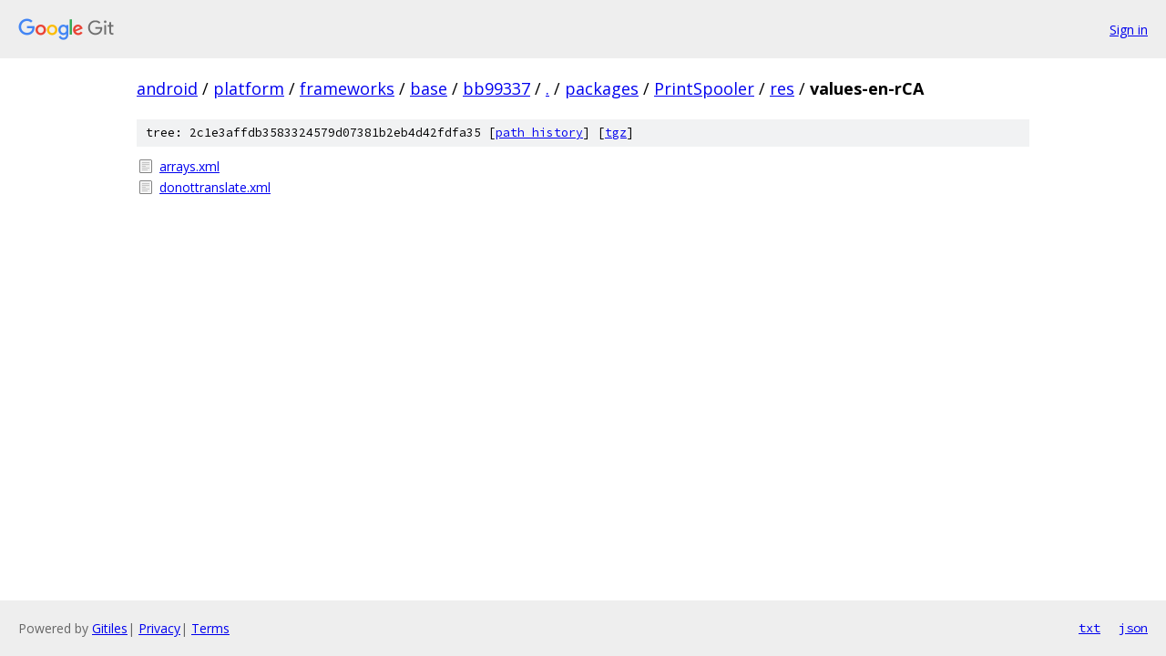

--- FILE ---
content_type: text/html; charset=utf-8
request_url: https://android.googlesource.com/platform/frameworks/base/+/bb99337/packages/PrintSpooler/res/values-en-rCA?autodive=0%2F%2F%2F/
body_size: 788
content:
<!DOCTYPE html><html lang="en"><head><meta charset="utf-8"><meta name="viewport" content="width=device-width, initial-scale=1"><title>packages/PrintSpooler/res/values-en-rCA - platform/frameworks/base - Git at Google</title><link rel="stylesheet" type="text/css" href="/+static/base.css"><!-- default customHeadTagPart --></head><body class="Site"><header class="Site-header"><div class="Header"><a class="Header-image" href="/"><img src="//www.gstatic.com/images/branding/lockups/2x/lockup_git_color_108x24dp.png" width="108" height="24" alt="Google Git"></a><div class="Header-menu"> <a class="Header-menuItem" href="https://accounts.google.com/AccountChooser?faa=1&amp;continue=https://android.googlesource.com/login/platform/frameworks/base/%2B/bb99337/packages/PrintSpooler/res/values-en-rCA?autodive%3D0%252F%252F%252F%252F">Sign in</a> </div></div></header><div class="Site-content"><div class="Container "><div class="Breadcrumbs"><a class="Breadcrumbs-crumb" href="/?format=HTML">android</a> / <a class="Breadcrumbs-crumb" href="/platform/">platform</a> / <a class="Breadcrumbs-crumb" href="/platform/frameworks/">frameworks</a> / <a class="Breadcrumbs-crumb" href="/platform/frameworks/base/">base</a> / <a class="Breadcrumbs-crumb" href="/platform/frameworks/base/+/bb99337">bb99337</a> / <a class="Breadcrumbs-crumb" href="/platform/frameworks/base/+/bb99337/?autodive=0%2F%2F%2F%2F">.</a> / <a class="Breadcrumbs-crumb" href="/platform/frameworks/base/+/bb99337/packages?autodive=0%2F%2F%2F%2F">packages</a> / <a class="Breadcrumbs-crumb" href="/platform/frameworks/base/+/bb99337/packages/PrintSpooler?autodive=0%2F%2F%2F%2F">PrintSpooler</a> / <a class="Breadcrumbs-crumb" href="/platform/frameworks/base/+/bb99337/packages/PrintSpooler/res?autodive=0%2F%2F%2F%2F">res</a> / <span class="Breadcrumbs-crumb">values-en-rCA</span></div><div class="TreeDetail"><div class="u-sha1 u-monospace TreeDetail-sha1">tree: 2c1e3affdb3583324579d07381b2eb4d42fdfa35 [<a href="/platform/frameworks/base/+log/bb99337/packages/PrintSpooler/res/values-en-rCA">path history</a>] <span>[<a href="/platform/frameworks/base/+archive/bb99337/packages/PrintSpooler/res/values-en-rCA.tar.gz">tgz</a>]</span></div><ol class="FileList"><li class="FileList-item FileList-item--regularFile" title="Regular file - arrays.xml"><a class="FileList-itemLink" href="/platform/frameworks/base/+/bb99337/packages/PrintSpooler/res/values-en-rCA/arrays.xml?autodive=0%2F%2F%2F%2F">arrays.xml</a></li><li class="FileList-item FileList-item--regularFile" title="Regular file - donottranslate.xml"><a class="FileList-itemLink" href="/platform/frameworks/base/+/bb99337/packages/PrintSpooler/res/values-en-rCA/donottranslate.xml?autodive=0%2F%2F%2F%2F">donottranslate.xml</a></li></ol></div></div> <!-- Container --></div> <!-- Site-content --><footer class="Site-footer"><div class="Footer"><span class="Footer-poweredBy">Powered by <a href="https://gerrit.googlesource.com/gitiles/">Gitiles</a>| <a href="https://policies.google.com/privacy">Privacy</a>| <a href="https://policies.google.com/terms">Terms</a></span><span class="Footer-formats"><a class="u-monospace Footer-formatsItem" href="?format=TEXT">txt</a> <a class="u-monospace Footer-formatsItem" href="?format=JSON">json</a></span></div></footer></body></html>